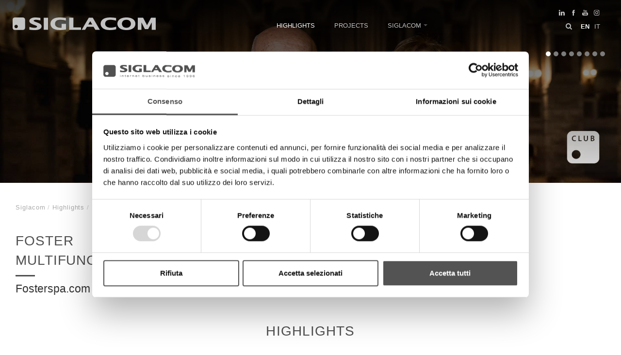

--- FILE ---
content_type: text/html; charset=utf-8
request_url: https://www.sigla.com/ww-en/foster-brmultifunction-blast-chiller-the-evolution-of-technology.aspx
body_size: 28073
content:


<!DOCTYPE html>
<html>
<head id="ctl00_Head1" prefix="og: //ogp.me/ns#"><title>
	Foster Multifunction blast chiller, the evolution of technology
</title>
    <script id="Cookiebot" src="https://consent.cookiebot.com/uc.js" data-cbid="9a7fef61-9190-4188-8db4-339c7339d163" type="text/javascript" async></script>
    <!-- Header block #1 - ZONE #1 -->
    
    <meta property="og:title" content="Foster Multifunction blast chiller, the evolution of technology" /><meta property="og:url" content="https://www.sigla.com/ww-en/foster-brmultifunction-blast-chiller-the-evolution-of-technology.aspx" /><meta property="og:image" content="https://www.sigla.com/public/img/Foster-Abbattitore-multifunzione-60604-274071.jpg" /><meta property="og:image:type" content="image/jpeg" /><meta property="og:image:width" content="600" /><meta property="og:image:height" content="338" /><script type="text/plain" data-cookieconsent="statistics">

    (function (i, s, o, g, r, a, m) {
        i['GoogleAnalyticsObject'] = r; i[r] = i[r] || function () {
            (i[r].q = i[r].q || []).push(arguments)
        }, i[r].l = 1 * new Date(); a = s.createElement(o),
  m = s.getElementsByTagName(o)[0]; a.async = 1; a.src = g; m.parentNode.insertBefore(a, m)
    })(window, document, 'script', '//www.google-analytics.com/analytics.js', 'ga');
</script>
<meta name="keywords" content="Foster Multifunction blast chiller, the evolution of technology" /><meta name="description" content="Highlights" /><meta name="robots" content="index, follow" />

        <link id="ctl00_ContentPlaceHolder0_ctl02_rptLinks_ctl00_hrefLink" rel="alternate" href="https://www.sigla.com/ww-it/foster-brabbattitore-multifunziona-levoluzione-della-tecnica.aspx" hreflang="it"></link>
    
        <link id="ctl00_ContentPlaceHolder0_ctl02_rptLinks_ctl01_hrefLink" rel="alternate" href="https://www.sigla.com/ww-en/foster-brmultifunction-blast-chiller-the-evolution-of-technology.aspx" hreflang="en"></link>
    
        <link id="ctl00_ContentPlaceHolder0_ctl02_rptLinks_ctl02_hrefLink" rel="alternate" href="https://www.sigla.com/ww-en/foster-brmultifunction-blast-chiller-the-evolution-of-technology.aspx" hreflang="x-default"></link>
    
<meta name="theme-color" content="#515151"/><!-- Facebook Pixel Code -->
<script type="text/plain" data-cookieconsent="marketing">
 !function(f,b,e,v,n,t,s)
 {if(f.fbq)return;n=f.fbq=function(){n.callMethod?
 n.callMethod.apply(n,arguments):n.queue.push(arguments)};
 if(!f._fbq)f._fbq=n;n.push=n;n.loaded=!0;n.version='2.0';
 n.queue=[];t=b.createElement(e);t.async=!0;
 t.src=v;s=b.getElementsByTagName(e)[0];
 s.parentNode.insertBefore(t,s)}(window, document,'script',
 'https://connect.facebook.net/en_US/fbevents.js');
 fbq('init', '1596252037269840');
 fbq('track', 'PageView');
</script>
<!-- End Facebook Pixel Code --><script type="text/plain" data-cookieconsent="marketing" src="https://www.googletagmanager.com/gtag/js?id=G-BYXE28LB4X"></script>
<script type="text/plain" data-cookieconsent="marketing">
  window.dataLayer = window.dataLayer || [];
  function gtag(){dataLayer.push(arguments);}
  gtag('js', new Date());

  gtag('config', 'G-BYXE28LB4X');
</script>

    <!-- /Header block #1 -->

    <meta charset="utf-8" /><meta name="viewport" content="width=device-width, initial-scale=1.0" />

    <!-- HTML5 shim, for IE6-8 support of HTML5 elements -->
    <!--[if lt IE 9]>
      <script src="//html5shim.googlecode.com/svn/trunk/html5.js"></script>
    <![endif]-->

    <!-- Fav and touch icons -->
    <link rel="shortcut icon" href="../master/favicon.ico" /><link rel="apple-touch-icon-precomposed" sizes="144x144" href="/img/apple-touch-icon-144-precomposed.png" /><link rel="apple-touch-icon-precomposed" sizes="114x114" href="/img/apple-touch-icon-114-precomposed.png" /><link rel="apple-touch-icon-precomposed" sizes="72x72" href="/img/apple-touch-icon-72-precomposed.png" /><link rel="apple-touch-icon-precomposed" href="/img/apple-touch-icon-57-precomposed.png" /><link href="/App_Themes/default/css/bootstrap.min.css" type="text/css" rel="stylesheet" /><link href="/App_Themes/default/css/bootstrap-datepicker.css" type="text/css" rel="stylesheet" /><link href="/App_Themes/default/css/bootstrap-fileupload.css" type="text/css" rel="stylesheet" /><link href="/App_Themes/default/css/bootstrap-lightbox.css" type="text/css" rel="stylesheet" /><link href="/App_Themes/default/css/cookiebot.css" type="text/css" rel="stylesheet" /><link href="/App_Themes/default/css/flags.css" type="text/css" rel="stylesheet" /><link href="/App_Themes/default/css/font-awesome.min.css" type="text/css" rel="stylesheet" /><link href="/App_Themes/default/css/formvalidate.css" type="text/css" rel="stylesheet" /><link href="/App_Themes/default/css/jquery.fancybox.css" type="text/css" rel="stylesheet" /><link href="/App_Themes/default/css/lightgallery.min.css" type="text/css" rel="stylesheet" /><link href="/App_Themes/default/css/masonry.css" type="text/css" rel="stylesheet" /><link href="/App_Themes/default/css/prettyPhoto.css" type="text/css" rel="stylesheet" /><link href="/App_Themes/default/css/scrollbar-vte.css" type="text/css" rel="stylesheet" /><link href="/App_Themes/default/css/social_plugins-1.css" type="text/css" rel="stylesheet" /><link href="/App_Themes/default/css/style-custom.css" type="text/css" rel="stylesheet" /><link href="/App_Themes/default/css/style-custom-site.css?v=4" type="text/css" rel="stylesheet" /><link href="/App_Themes/default/css/style-custom-siteshop.css" type="text/css" rel="stylesheet" /><link href="/App_Themes/default/css/style-vte.css" type="text/css" rel="stylesheet" /><link href="/App_Themes/default/css/swiper.min.css" type="text/css" rel="stylesheet" /><link href="/App_Themes/default/css/videoHTML5.css" type="text/css" rel="stylesheet" /><link href="/App_Themes/default/css/vmaps-1.css" type="text/css" rel="stylesheet" /></head>

<body>
    <form method="post" action="/ww-en/foster-brmultifunction-blast-chiller-the-evolution-of-technology.aspx" id="aspnetForm">
<div class="aspNetHidden">
<input type="hidden" name="__VIEWSTATE" id="__VIEWSTATE" value="/[base64]/[base64]/[base64]" />
</div>

<div class="aspNetHidden">

	<input type="hidden" name="__VIEWSTATEGENERATOR" id="__VIEWSTATEGENERATOR" value="CA0B0334" />
</div>

        <!-- Header block #2 - ZONE #2 -->
        <div id="ctl00_divHeaderblock2" class="headerblock2">
            <div id="ctl00_containerFluid2" class="container-fluid">
                
    <div class="CompanyLogo"><a href="/ww-en/default-1.aspx"><svg viewBox="0 0 874 77"> <path class="st0" d="M72.3,4c-2.5-2.5-5.6-3.8-9.2-3.8H13C9.4,0.2,6.3,1.5,3.8,4C1.3,6.5,0,9.6,0,13.1v50.2c0,3.6,1.3,6.6,3.8,9.2 	c2.5,2.5,5.6,3.8,9.2,3.8h50.2c3.6,0,6.6-1.3,9.2-3.8c2.5-2.5,3.8-5.6,3.8-9.2V13.1C76.1,9.6,74.8,6.5,72.3,4z M21.5,65.6 	c-5.7,0-10.4-4.6-10.4-10.4c0-5.7,4.6-10.4,10.4-10.4c5.7,0,10.4,4.6,10.4,10.4C31.8,61,27.2,65.6,21.5,65.6z"/> <path class="st0" d="M148.8,30.3l-7.5-2.7c-8.1-3-10.5-4.6-11.3-5.3c-1.5-1.4-1.5-2.4-1.5-2.8c0-0.4,0-1.8,2.8-3.4 	c2.3-1.3,5.9-2,10.7-2c6,0,14.4,1.2,24.8,3.6l2.9,0.7V2.6l-2-0.3C157.2,0.8,147.6,0,139.2,0c-11.6,0-20.6,2-26.9,5.9 	c-6.7,4.1-10.1,9.3-10.1,15.3c0,4.8,2.1,9.1,6.2,12.7c3.8,3.4,10.7,6.9,21,10.7l7,2.6c8.1,3,10.6,4.7,11.3,5.4 	c1.1,1.1,1.7,2.3,1.7,3.5c0,0.6,0,2.4-3.3,4.5c-2.6,1.6-6.7,2.4-12.3,2.4c-3.3,0-6.9-0.2-10.7-0.6c-3.8-0.4-9.8-1.7-17.7-3.9l-3-0.8 	v16.9l2,0.3c11.2,1.5,21.1,2.3,29.6,2.3c14.7,0,25.2-2.1,32.2-6.3c7.2-4.4,10.8-10,10.8-16.5c0-4.6-1.8-8.7-5.4-12.3 	C168.2,38.5,160.7,34.7,148.8,30.3z"/> <rect x="190.1" y="1.7" class="st0" width="26.4" height="73.5"/> <path class="st0" d="M299.2,62.4c-2.4,0.3-4.5,0.4-6.4,0.4c-10.9,0-19.4-2.3-25.3-6.7c-5.8-4.4-8.6-10.1-8.6-17.5 	c0-6.8,2.4-12.5,7.3-17.3c4.9-4.8,13.2-7.2,24.7-7.2c3.6,0,7.5,0.2,11.6,0.6c4,0.4,10.7,1.7,20,3.8l2.9,0.7V3l-2-0.3 	C312.1,0.9,300.6,0,289.2,0c-13.7,0-24.8,1.6-32.9,4.8c-8.3,3.3-14.6,7.9-18.7,13.7c-4.2,5.9-6.3,12.5-6.3,19.9 	c0,11.2,4.8,20.6,14.2,27.8c9.2,7.1,24,10.7,44,10.7c4.7,0,9.3-0.2,13.6-0.5c4.3-0.3,11.2-1.3,20.5-2.8l2-0.3v-34h-26.4V62.4z"/> <polygon class="st0" points="371.3,1.7 344.9,1.7 344.9,75.3 417.7,75.3 417.7,60.7 371.3,60.7 "/> <path class="st0" d="M465.2,1.7l-43.3,73.5h21.2L453.9,57h40.4l10.8,18.3h27.7L489.5,1.7H465.2z M486.1,43h-24l12-20.4L486.1,43z"/> <path class="st0" d="M599.3,62.4c-11.5,0-20.2-2.3-25.9-6.8c-5.6-4.4-8.3-10.1-8.3-17.3c0-6.9,2.4-12.5,7.4-17.2 	c4.9-4.6,13.1-7,24.4-7c3,0,6,0.1,9,0.4c3,0.3,6.2,0.7,9.6,1.3c3.3,0.6,7.7,1.5,13.1,2.7l2.9,0.7V3l-2-0.3 	C618.2,0.9,606.7,0,595.3,0c-19.6,0-34.2,3.6-43.5,10.6c-9.5,7.2-14.3,16.6-14.3,27.9c0,11.2,4.8,20.6,14.4,27.8 	C561.2,73.4,575.4,77,594,77c4.2,0,8.5-0.2,12.9-0.5c4.3-0.3,8.3-0.7,11.6-1.2c3.5-0.5,7.6-1.4,12.2-2.8l1.7-0.5V56.3l-3.1,1 	C619.2,60.7,609.1,62.4,599.3,62.4z"/> <path class="st0" d="M723.8,4.6c-8.3-3-18-4.6-28.9-4.6C684,0,674.3,1.5,666,4.6c-8.4,3.1-15,7.7-19.4,13.6 	c-4.4,6-6.7,12.8-6.7,20.3c0,7.5,2.3,14.4,6.7,20.3c4.4,5.9,10.9,10.5,19.3,13.6c8.2,3,18,4.6,29,4.6c11,0,20.8-1.5,29-4.6 	c8.4-3.1,14.8-7.7,19.3-13.6c4.5-6,6.7-12.8,6.7-20.3c0-7.5-2.3-14.3-6.7-20.3C738.7,12.3,732.2,7.7,723.8,4.6z M722.2,38.5 	c0,6.4-2.2,12-6.7,17c-4.4,4.9-11.3,7.3-20.6,7.3c-9.3,0-16.3-2.5-20.7-7.3c-4.5-5-6.7-10.6-6.7-17c0-6.5,2.2-12,6.8-17 	c4.4-4.8,11.4-7.3,20.6-7.3c9.2,0,16.1,2.5,20.6,7.3C720,26.5,722.2,32,722.2,38.5z"/> <polygon class="st0" points="845.3,1.7 820.8,47.6 797.1,1.7 764.7,1.7 764.7,75.3 786.5,75.3 786.5,30 807.5,70.8 827.8,70.8  	849.4,30.5 849.4,75.3 874,75.3 874,1.7 "/> </svg></a></div>
<div class="social-top-header-wrapper svgplugin">
<a href="/ww-en/social.aspx#tab1">
<svg xmlns="http://www.w3.org/2000/svg" xmlns:xlink="http://www.w3.org/1999/xlink" version="1.1" id="ico-linkedin" x="0" y="0" viewBox="0 0 32 32" xml:space="preserve" enable-background="new 0 0 32 32">
  <path d="M20.7 12.8c-2.2 0-3.2 1.2-3.7 2.1v0h0c0 0 0 0 0 0v-1.8h-4.1c0.1 1.2 0 12.5 0 12.5H17v-7c0-0.4 0-0.7 0.1-1 0.3-0.7 1-1.5 2.1-1.5 1.5 0 2.1 1.1 2.1 2.8v6.7h4.2v-7.2C25.5 14.6 23.4 12.8 20.7 12.8zM8.5 7C7.1 7 6.1 8 6.1 9.2c0 1.2 0.9 2.2 2.3 2.2h0c1.4 0 2.3-1 2.3-2.2C10.8 8 9.9 7 8.5 7z"></path><rect x="6.4" y="13.1" width="4.2" height="12.5"></rect>
</svg></a>
<a href="/ww-en/social.aspx#tab2">
<svg xmlns="http://www.w3.org/2000/svg" xmlns:xlink="http://www.w3.org/1999/xlink" version="1.1" id="ico-facebook" x="0" y="0" viewBox="0 0 32 32" xml:space="preserve" enable-background="new 0 0 32 32">
  <path d="M20.5 13.1h-2.9v-1.9c0-0.8 0.5-0.9 0.8-0.9s2.1 0 2.1 0V7h-2.9c-3.2 0-4 2.4-4 4v2.1h-1.9v3.3h1.9c0 4.2 0 9.4 0 9.4h3.9c0 0 0-5.1 0-9.4h2.6L20.5 13.1z" />
</svg></a>
<a href="/ww-en/social.aspx#tab3">
<svg xmlns="http://www.w3.org/2000/svg" xmlns:xlink="http://www.w3.org/1999/xlink" version="1.1" id="ico-youtube" x="0" y="0" viewBox="0 0 32 32" enable-background="new 0 0 32 32" xml:space="preserve">
  <g id="G-youtube">
     <path d="M22.1 15.6H9.9c-1.9 0-3.5 1.6-3.5 3.5v2.8c0 1.9 1.6 3.5 3.5 3.5h12.2c1.9 0 3.5-1.6 3.5-3.5v-2.8C25.6 17.1 24.1 15.6 22.1 15.6zM12.4 17.8h-1.1v5.7h-1.1v-5.7H9.1v-1h3.4V17.8zM15.7 23.4h-1v-0.5c-0.2 0.2-0.4 0.3-0.6 0.5 -0.2 0.1-0.4 0.2-0.6 0.2 -0.2 0-0.4-0.1-0.5-0.2 -0.1-0.1-0.2-0.4-0.2-0.7v-4.1h1v3.7c0 0.1 0 0.2 0.1 0.2 0 0.1 0.1 0.1 0.2 0.1 0.1 0 0.2 0 0.3-0.1 0.1-0.1 0.2-0.2 0.3-0.3v-3.7h1V23.4zM19.2 22.4c0 0.3-0.1 0.6-0.2 0.8 -0.2 0.2-0.4 0.3-0.7 0.3 -0.2 0-0.4 0-0.5-0.1 -0.1-0.1-0.3-0.2-0.4-0.3v0.4h-1v-6.6h1v2.1c0.1-0.1 0.3-0.3 0.4-0.3 0.1-0.1 0.3-0.1 0.5-0.1 0.3 0 0.5 0.1 0.7 0.3 0.2 0.2 0.2 0.5 0.2 0.9V22.4zM22.6 21.1h-1.9V22c0 0.3 0 0.4 0.1 0.5 0.1 0.1 0.2 0.1 0.3 0.1 0.2 0 0.3 0 0.3-0.1 0.1-0.1 0.1-0.3 0.1-0.6v-0.2h1V22c0 0.5-0.1 0.9-0.4 1.1 -0.2 0.3-0.6 0.4-1.1 0.4 -0.4 0-0.8-0.1-1-0.4 -0.3-0.3-0.4-0.6-0.4-1.1v-2.2c0-0.4 0.1-0.8 0.4-1 0.3-0.3 0.6-0.4 1.1-0.4 0.4 0 0.8 0.1 1 0.4 0.2 0.2 0.4 0.6 0.4 1.1V21.1zM21.2 19.3c-0.2 0-0.3 0-0.3 0.1 -0.1 0.1-0.1 0.2-0.1 0.4v0.5h0.9v-0.5c0-0.2 0-0.4-0.1-0.4C21.4 19.3 21.3 19.3 21.2 19.3zM17.8 19.2c-0.1 0-0.1 0-0.2 0 -0.1 0-0.1 0.1-0.2 0.1v3c0.1 0.1 0.2 0.1 0.2 0.2 0.1 0 0.2 0.1 0.2 0.1 0.1 0 0.2 0 0.3-0.1 0.1-0.1 0.1-0.2 0.1-0.3v-2.5c0-0.2 0-0.3-0.1-0.4C18 19.3 17.9 19.2 17.8 19.2z"></path><polygon points="11.5 13.9 12.7 13.9 12.7 10.8 14.2 6.6 12.9 6.6 12.1 9.5 12.1 9.5 11.3 6.6 10 6.6 11.5 11 "></polygon><path d="M15.8 14c0.5 0 0.9-0.1 1.2-0.4 0.3-0.3 0.4-0.6 0.4-1.1V9.7c0-0.4-0.1-0.7-0.4-1 -0.3-0.3-0.7-0.4-1.1-0.4 -0.5 0-0.9 0.1-1.2 0.4 -0.3 0.2-0.4 0.6-0.4 1v2.8c0 0.5 0.1 0.8 0.4 1.1C15 13.9 15.4 14 15.8 14zM15.4 9.7c0-0.1 0-0.2 0.1-0.3 0.1-0.1 0.2-0.1 0.3-0.1 0.1 0 0.3 0 0.4 0.1 0.1 0.1 0.1 0.2 0.1 0.3v2.9c0 0.1 0 0.3-0.1 0.3 -0.1 0.1-0.2 0.1-0.4 0.1 -0.1 0-0.3 0-0.3-0.1 -0.1-0.1-0.1-0.2-0.1-0.3V9.7zM19.1 13.9c0.2 0 0.4-0.1 0.6-0.2 0.2-0.1 0.4-0.3 0.6-0.5v0.6h1.1V8.5h-1.1v4.1c-0.1 0.1-0.2 0.2-0.3 0.3 -0.1 0.1-0.2 0.1-0.3 0.1 -0.1 0-0.2 0-0.2-0.1 0-0.1-0.1-0.1-0.1-0.3V8.5h-1.1V13c0 0.3 0.1 0.6 0.2 0.7C18.7 13.9 18.8 13.9 19.1 13.9z"></path>
  </g>
</svg></a>
<a href="/ww-en/social.aspx#tab4">
<svg xmlns="http://www.w3.org/2000/svg" xmlns:xlink="http://www.w3.org/1999/xlink" version="1.1" id="ico-instagram_1_" x="0" y="0" viewBox="0 0 38 38" enable-background="new 0 0 38 38" xml:space="preserve"><defs><rect id="SVGID_1_" x="7.7" y="8.1" width="22.3" height="22.3"></rect></defs><clipPath id="SVGID_2_"><use xlink:href="#SVGID_1_" overflow="visible"></use></clipPath>
<path clip-path="url(#SVGID_2_)" d="M18.9 10.1c3 0 3.4 0 4.5 0.1 1.1 0.1 1.7 0.3 2.1 0.4 0.5 0.2 0.9 0.4 1.3 0.8s0.6 0.8 0.8 1.3c0.1 0.4 0.3 1 0.4 2.1 0.1 1.2 0.1 1.5 0.1 4.5s0 3.4-0.1 4.5c-0.1 1.1-0.3 1.7-0.4 2.1 -0.2 0.5-0.4 0.9-0.8 1.3 -0.4 0.4-0.8 0.6-1.3 0.8 -0.4 0.1-1 0.3-2.1 0.4 -1.2 0.1-1.5 0.1-4.5 0.1s-3.4 0-4.5-0.1c-1.1-0.1-1.7-0.3-2.1-0.4 -0.5-0.2-0.9-0.4-1.3-0.8s-0.6-0.8-0.8-1.3c-0.1-0.4-0.3-1-0.4-2.1 -0.1-1.2-0.1-1.5-0.1-4.5s0-3.4 0.1-4.5c0-1.1 0.2-1.7 0.4-2.1 0.2-0.5 0.4-0.9 0.8-1.3 0.4-0.4 0.8-0.6 1.3-0.8 0.4-0.1 1-0.3 2.1-0.4C15.5 10.1 15.9 10.1 18.9 10.1M18.9 8.1c-3 0-3.4 0-4.6 0.1 -1.1 0.1-2 0.3-2.7 0.5 -0.8 0.3-1.3 0.7-2 1.3 -0.6 0.6-1 1.3-1.3 2 -0.3 0.7-0.4 1.5-0.5 2.7 -0.1 1.2-0.1 1.6-0.1 4.6s0 3.4 0.1 4.6c0.1 1.2 0.3 2 0.5 2.7 0.3 0.8 0.7 1.3 1.3 2 0.6 0.6 1.3 1 2 1.3s1.5 0.4 2.7 0.5 1.6 0.1 4.6 0.1 3.4 0 4.6-0.1c1.2-0.1 2-0.3 2.7-0.5 0.8-0.3 1.3-0.7 2-1.3 0.6-0.6 1-1.3 1.3-2 0.3-0.7 0.4-1.5 0.5-2.7s0.1-1.6 0.1-4.6 0-3.4-0.1-4.6 -0.3-2-0.5-2.7c-0.3-0.8-0.7-1.3-1.3-2 -0.6-0.6-1.3-1-2-1.3 -0.7-0.3-1.5-0.4-2.7-0.5C22.3 8.1 21.9 8.1 18.9 8.1"></path><defs><rect id="SVGID_3_" x="7.7" y="8.1" width="22.3" height="22.3"></rect></defs><clipPath id="SVGID_4_"><use xlink:href="#SVGID_3_" overflow="visible"></use></clipPath><path clip-path="url(#SVGID_4_)" d="M18.9 13.4c-3.2 0-5.8 2.6-5.8 5.8s2.6 5.8 5.8 5.8 5.8-2.6 5.8-5.8S22 13.4 18.9 13.4M18.9 22.9c-2 0-3.7-1.6-3.7-3.7 0-2 1.6-3.7 3.7-3.7 2 0 3.7 1.6 3.7 3.7C22.6 21.2 20.9 22.9 18.9 22.9"></path><defs><rect id="SVGID_5_" x="7.7" y="8.1" width="22.3" height="22.3"></rect></defs><clipPath id="SVGID_6_"><use xlink:href="#SVGID_5_" overflow="visible"></use></clipPath><path clip-path="url(#SVGID_6_)" d="M26.2 13.2c0 0.8-0.6 1.3-1.3 1.3s-1.3-0.6-1.3-1.3c0-0.8 0.6-1.3 1.3-1.3S26.2 12.5 26.2 13.2"></path>
</svg></a>
</div>
    <ul id="ctl00_ContentPlaceHolder1_ctl04_mainUl" class="unstyled">
    
            <li id="ctl00_ContentPlaceHolder1_ctl04_rptOtherLanguages_ctl00_liOtherLanguage" class="active"><a id="ctl00_ContentPlaceHolder1_ctl04_rptOtherLanguages_ctl00_lnkLanguage" href="/ww-en/foster-brmultifunction-blast-chiller-the-evolution-of-technology.aspx">en</a></li>
        
            <li id="ctl00_ContentPlaceHolder1_ctl04_rptOtherLanguages_ctl01_liOtherLanguage"><a id="ctl00_ContentPlaceHolder1_ctl04_rptOtherLanguages_ctl01_lnkLanguage" href="/ww-it/foster-brabbattitore-multifunziona-levoluzione-della-tecnica.aspx">it</a></li>
        
</ul><div id="ctl00_ContentPlaceHolder1_ctl05_mainDiv" class="navbar-searchform">
	<div class="navbar-form pull-right formflatstyle" style="position:relative;">
	<input type="text" name="fti" value="" placeholder="search" id="fullTextSearch" data-provide="typeahead" class="typeahead" autocomplete="off">
    <button type="button" class="btn cancel" id="btnCerca" onclick="doSearch();return false;"><i class="icon-search"></i></button>
    <button type="button" class="btn-delete" id="btnAnnulla" style="visibility:hidden;"><i class="icon-delete"></i></button>
	<input type="hidden" id="Id_Lingua" value="en">
	<input type="hidden" id="CheckEmpty" value="">
    <input type="hidden" id="UrlStringSearch" value="/ww-en/search.aspx">
    <input type="hidden" id="UrlStringTopSearch" value="/ww-en/top-searches.aspx">
	</div>
</div>


            </div>
        </div>

        <!-- Header block #3 -->
        <div id="ctl00_divHeaderblock3" class="headerblock3">
            
    
<!-- bar menu top -->
<div id="ctl00_ContentPlaceHolder2_ctl00_MainMenu" class="navbar navbar-fixed-top">
    <div class="navbar-inner">
        <div class="container">
            <a id="ctl00_ContentPlaceHolder2_ctl00_collapse" class="btn btn-navbar" data-toggle="collapse" data-target=".navbar-fixed-top .nav-collapse">
                
                <span class="icon-bar"></span>
                <span class="icon-bar"></span>
                <span class="icon-bar"></span>
            </a>
            
            <div id="ctl00_ContentPlaceHolder2_ctl00_topMenu" class="nav-collapse collapse">
                
                <ul class="nav menu-horizontal-level-0"><li data-idmenuitem="76" class="active"><a data-hover="Highlights" href="case-history-1.aspx">Highlights</a></li><li data-idmenuitem="31"><a data-hover="Projects" href="all-projects.aspx">Projects</a></li><li class="dropdown" data-idmenuitem="28"><a href="#" data-hover="Siglacom" class="dropdown-toggle" role="button" data-toggle="dropdown">Siglacom<b class="caret"></b></a><ul class="dropdown-menu menu-horizontal-level-0" role="menu"><li data-idmenuitem="29"><a data-hover="profile" tabindex="-1" href="profile.aspx">profile</a></li><li data-idmenuitem="30"><a data-hover="how to find us" tabindex="-1" href="how-to-find-us.aspx">how to find us</a></li><li data-idmenuitem="49"><a data-hover="relations" tabindex="-1" href="relations.aspx">relations</a></li><li data-idmenuitem="82"><a data-hover="palazzo conte arrivabene" tabindex="-1" href="palazzo-conte-arrivabene.aspx">palazzo conte arrivabene</a></li></ul></li></ul>
            </div>
            
            <!--/.nav-collapse -->
        </div>
    </div>
</div>
<!-- bar menu top -->

        </div>
        <!-- / Header block #3 - ZONE #3 -->

        <!-- Header block #4 - ZONE #4 -->
        <div id="ctl00_divHeaderblock4" class="headerblock4">
            
    <div class="headslider slimheads"><div id="Swiper_1132" class="swiper-container"><div class="swiper-wrapper"><div class="swiper-slide"><img src="/public/img/header-slim-con-logo18-188452.jpg" alt="" /><div class="headtexts" style="display: none;"><span class="headlink"></span></div></div><div class="swiper-slide"><img src="/public/img/slim-15-79895.jpg" alt="" /><div class="headtexts" style="display: none;"><span class="headlink"></span></div></div><div class="swiper-slide"><img src="/public/img/DSC7382-28762-35860.jpg" alt="" /><div class="headtexts" style="display: none;"><span class="headlink"></span></div></div><div class="swiper-slide"><img src="/public/img/012DSC3743-26179-30754-30930-33127.jpg" alt="" /><div class="headtexts" style="display: none;"><span class="headlink"></span></div></div><div class="swiper-slide"><img src="/public/img/DSC6325-35886.jpg" alt="" /><div class="headtexts" style="display: none;"><span class="headlink"></span></div></div><div class="swiper-slide"><img src="/public/img/DSC5443-36059.jpg" alt="" /><div class="headtexts" style="display: none;"><span class="headlink"></span></div></div><div class="swiper-slide"><img src="/public/img/DSC9270-36119.jpg" alt="" /><div class="headtexts" style="display: none;"><span class="headlink"></span></div></div><div class="swiper-slide"><img src="/public/img/DSC3940-36661-31519-33137.jpg" alt="" /><div class="headtexts" style="display: none;"><span class="headlink"></span></div></div></div><div class="swiper-pagination"></div><div class="swiper-button-prev">&lsaquo;</div><div class="swiper-button-next">&rsaquo;</div></div></div>

        </div>
        <!-- / Header block #4 -->

        <!-- Header block #5 - ZONE #5 -->
        <div id="ctl00_divHeaderblock5" class="headerblock5">
            <div id="ctl00_containerFluid5" class="container-fluid">
                <div id="ctl00_container5" class="container">
                    
    

                </div>
            </div>
        </div>
        <!-- / Header block #5 -->

        <!-- Header block #6 - ZONE #24 -->
        

        <!-- External container -->
        <div class="container foglioesterno">
            <!-- Fluid container -->
            <div id="ctl00_divContainer2" class="container-fluid foglio">


                <!-- Header block #2 - ZONE #2 -->
                <div id="ctl00_divHeaderinsideblock3" class="headerinsideblock1">
                    
    
<!-- sse-begin -->
<div class="row-fluid locator-cnt"><div class="span12"><ul class="breadcrumb"><li>Siglacom<span class="divider">/</span></li><li><a href="/ww-en/case-history-1.aspx">Highlights</a><span class="divider">/</span></li><li class="active">Foster <br>Multifunction blast chiller, the evolution of technology</li></ul></div></div><div class="projects-sheet document-cnt"><div class="row-fluid"><h2>Foster <br>Multifunction blast chiller, the evolution of technology</h2><h4>Fosterspa.com</h4></div><div class="row-fluid paragraph auxcnt-1" id="paragraph-29652"><span class="clearfix"><siglacomvte auto="auto" class="Siglacom-VTE  autoWidth autoHeight" height="" video="--wGobQ8Tpk" width=""></siglacomvte></span></div></div>

<!-- sse-end -->



                </div>
                <!-- / Header block #2 -->

            </div>

        </div>


        <!-- Header block #1 - ZONE #1 -->
        <div id="ctl00_divHeaderinsideblock2" class="headerinsideblock2">
            
    <div class="boxcorrelations-wrapper category-list verticalmodel projects-list"><div class="boxcorrelations-groupwrapper boxcorrelations-groupwrapper-3329"><div class="boxcorrelations-grouptitle"><h4>Siglacom - Highlights</h4></div><div class="row-fluid no-gutter"><div class="span4"><div class="media"><a href="/ww-en/foster-latteria-san-pietro-finalmente.aspx"><span class="boxes-correlations-img"><img src="../public/img/CRISTINA-LINI-OWNER-FOSTER-58503.jpg" alt="Foster . Latteria San Pietro&lt;br />Finalmente" /></span><span class="media-body"><h4 class="media-heading">Foster . Latteria San Pietro<br />Finalmente</h4><span></span></span></a></div></div><div class="span4"><div class="media"><a href="/ww-en/foster-happy-hour-the-workstation-that-makes-the-washing-station-a-convivial-moment.aspx"><span class="boxes-correlations-img"><img src="../public/img/elenco-highlights-Foster-GianniBrighenti-46402.jpg" alt="Foster &lt;br>Happy Hour, the workstation that makes the washing station a convivial moment" /></span><span class="media-body"><h4 class="media-heading">Foster <br>Happy Hour, the workstation that makes the washing station a convivial moment</h4><span></span></span></a></div></div><div class="span4"><div class="media"><a href="/ww-en/foster-vacuum-packed-much-more-than-a-preservation-technique.aspx"><span class="boxes-correlations-img"><img src="../public/img/adsasd-233272.jpg" alt="Foster &lt;br>Vacuum packed, much more than a preservation technique" /></span><span class="media-body"><h4 class="media-heading">Foster <br>Vacuum packed, much more than a preservation technique</h4><span></span></span></a></div></div></div><div class="row-fluid no-gutter"><div class="span4"><div class="media"><a href="/ww-en/foster-pvd-the-new-frontier-of-design.aspx"><span class="boxes-correlations-img"><img src="../public/img/elenco-highlights-Foster-AngeloGatti-47086-63763.jpg" alt="Foster &lt;br>Foster PVD, The new frontier of design" /></span><span class="media-body"><h4 class="media-heading">Foster <br>Foster PVD, The new frontier of design</h4><span></span></span></a></div></div><div class="span4"><div class="media"><a href="/ww-en/foster-host-milano-2019-be-specialists.aspx"><span class="boxes-correlations-img"><img src="../public/img/Foster-fiera-host-60607.jpg" alt="Foster &lt;br>Host Milano 2019, be specialists" /></span><span class="media-body"><h4 class="media-heading">Foster <br>Host Milano 2019, be specialists</h4><span></span></span></a></div></div><div class="span4"><div class="media"><a href="/ww-en/foster-finalmente-the-professional-kitchen.aspx"><span class="boxes-correlations-img"><img src="../public/img/elenco-highlights-AngeloGatti-Foster-Finalmentei-47141.jpg" alt="Foster &lt;br>Finalmente, the professional outdoor kitchen" /></span><span class="media-body"><h4 class="media-heading">Foster <br>Finalmente, the professional outdoor kitchen</h4><span></span></span></a></div></div></div><div class="row-fluid no-gutter"><div class="span4"><div class="media"><a href="/ww-en/foster-happy-hour-the-evolution-of-functionality.aspx"><span class="boxes-correlations-img"><img src="../public/img/Foster-Happy-hour-60609.jpg" alt="Foster &lt;br>Happy hour, the evolution of functionality" /></span><span class="media-body"><h4 class="media-heading">Foster <br>Happy hour, the evolution of functionality</h4><span></span></span></a></div></div></div></div><div class="boxcorrelations-groupwrapper boxcorrelations-groupwrapper-8"><div class="boxcorrelations-grouptitle"><h4>Projects</h4></div><div class="row-fluid no-gutter"><div class="span4"><div class="media"><a href="/ww-en/foster-spa.aspx"><span class="boxes-correlations-img"><img src="../public/img/logo-foster-98463.png" alt="Foster S.p.A." /></span><span class="media-body"><h4 class="media-heading">Foster S.p.A.</h4><span>www.fosterspa.com</span></span></a></div></div></div></div></div>

        </div>
        <!-- /Header block #1 -->
        <!-- / Header block #6 -->


        <!-- External container -->
        <div class="container foglioesterno">
            <!-- Fluid container -->
            <div id="ctl00_divContainer" class="container-fluid foglio">

                <!-- HEADER BLOCKS -->

                <!-- Header block #17 - ZONE #17 -->
                <div id="ctl00_divHeaderinsideblock1" class="headerinsideblock1">
                    
    <ul class="pager pagerbottom"><li class="previous"><span>prev: <a href="/ww-en/siglacom-uprent-business-histories-with-uprent.aspx">Siglacom . UpRent<br /> Business Histories with UpRent</a><br>next: <a href="/ww-en/eco2o-we-return-the-purity-to-the-environment.aspx">Eco2O </br>We return the purity to the environment</a></span></li><li class="next"><a href="/ww-en/case-history-1.aspx">Highlights</a></li></ul>

                </div>
                <!-- /Header block #17 -->


                <!-- Header block #3 -->
                
                <!-- / Header block #3 - ZONE #3 -->

                <!-- Header block #4 - ZONE #4 -->
                
                <!-- / Header block #4 -->

                <!-- Header block #5 - ZONE #5 -->
                
                <!-- / Header block #5 -->

                <!-- / HEADER BLOCKS -->


                <!-- MIDDLE AREA -->
                
                <!--/row-->
                <!-- /MIDDLE AREA -->


                <!-- FOOTER BLOCKS -->
                <!-- Footer block #1 - ZONE #15 -->
                
                <!-- / Footer block #1 -->

                <!-- Footer block #2 - ZONE #16 -->
                <div id="ctl00_divFooterblock2" class="footerinsideblock2">
                    
    <div id="ctl00_ContentPlaceHolder15_ctl00_MainMenu" class="menutop-aside menu-footer"><ul class="pull-left nav nav-pills menu-horizontal-level-0"><li data-idmenuitem="86"><a data-hover="Top Searches" href="top-searches.aspx">Top Searches</a></li><li data-idmenuitem="85"><a data-hover="Sitemap" href="sitemap.aspx">Sitemap</a></li><li data-idmenuitem="88"><a data-hover="Sustainability" href="sustainability.aspx">Sustainability</a></li><li data-idmenuitem="87"><a data-hover="Contact us" href="relations.aspx?s=ux">Contact us</a></li></ul></div><div id="ctl00_ContentPlaceHolder15_ctl01_divSharingToolWrapper" class="product-sheet-sharing h">

    <span id="ctl00_ContentPlaceHolder15_ctl01_lblShare">Share</span>

     <a href="javascript:void(0);" id="ctl00_ContentPlaceHolder15_ctl01_lnkLinkedin" rel="nofollow" title="Share on Linkedin" onclick="window.open(&#39;https://www.linkedin.com/shareArticle?mini=true&amp;url=https://www.sigla.com/ww-en/foster-brmultifunction-blast-chiller-the-evolution-of-technology.aspx&amp;title=Foster \u003cbr\u003eMultifunction blast chiller, the evolution of technology&amp;summary=Foster+%3cbr%3eMultifunction+blast+chiller%2c+the+evolution+of+technology&#39;, &#39;sharer&#39;, &#39;toolbar=0, status=0, width=626, height=436&#39;);">        
        <img src="/img/ico-linkedin.png" id="ctl00_ContentPlaceHolder15_ctl01_imgLinkedin" alt="linkedin share" />
    </a>

    <a href="http://www.facebook.com/share.php" id="ctl00_ContentPlaceHolder15_ctl01_lnkFacebook" onclick="return fbs_click()" target="_blank" rel="nofollow" title="Share on Facebook">
        
        <img src="/img/ico-facebook.png" id="ctl00_ContentPlaceHolder15_ctl01_imgFacebook" alt="facebook share" />
    </a>

    <a href="https://twitter.com/share" id="ctl00_ContentPlaceHolder15_ctl01_lnkTwitter" onclick="return twi_click()" target="_blank" rel="nofollow" title="Share on Twitter">
        
        <img src="/img/ico-twitter.png" id="ctl00_ContentPlaceHolder15_ctl01_imgTwitter" alt="twitter share" />

    </a>

    

       

       

    

</div>

<script>
    function fbs_click() {
        //u = location.href;
        t = document.title;
        window.open('http://www.facebook.com/sharer.php?u=' +
             encodeURIComponent(u).replace("localhost", "127.0.0.1") +
             '&t=' +
             encodeURIComponent(t),
             ' sharer', 'toolbar=0, status=0, width=626, height=436');
        return false;
    }

    function twi_click() {
        //u = location.href;
        t = document.title;
        window.open('https://twitter.com/intent/tweet?original_referer=' +
             encodeURIComponent(u).replace("localhost", "127.0.0.1") +
             '&url=' +
             encodeURIComponent(u),
             ' sharer', 'toolbar=0, status=0, width=626, height=436');
        return false;
    }

    function goo_click() {
        //u = location.href;
        t = document.title;
        window.open('https://plus.google.com/share?url=' +
             encodeURIComponent(u).replace("localhost", "127.0.0.1"),
             ' sharer', 'toolbar=0, status=0, width=626, height=436');
        return false;
    }

    function pin_click() {
        var e = document.createElement('script');
        e.setAttribute('type', 'text/javascript');
        e.setAttribute('charset', 'UTF-8');
        e.setAttribute('src', 'https://assets.pinterest.com/js/pinmarklet.js?r=' + Math.random() * 99999999);
        document.body.appendChild(e);
    }
    

    function whatsapp_click() {
        //u = location.href;
        t = document.title;        
        window.open('whatsapp://send?text=' +
             encodeURIComponent(t+' ') +
             encodeURIComponent(u).replace("localhost", "127.0.0.1"));
        return false;
    }
  

</script>


                </div>
                <!-- / Footer block #2 -->

                <!-- Footer block #3 - ZONE #17 -->
                
                <!-- / Footer block #3 -->

                <!-- /FOOTER BLOCKS -->

            </div>
            <!-- /Fluid sheet -->
        </div>
        <!-- /External sheet -->

        <!-- Footer block #3 - ZONE #17 -->
        <div class="footerblock3">
            <div class="container-fluid">
                <div class="container">
                    
    <div class="footerlogo"><a href="/ww-en/default-1.aspx"><img src="/img/siglacom-logofooter.png" alt="" /></a></div>
<div class="Copyright">
    Copyright © 1996-2026 Sigla.com srl - all rights reserved.  - P.IVA 01790750200

    <div id="ctl00_ContentPlaceHolder16_ctl01_copyPolicy" class="copyright-policy">
        <a id="ctl00_ContentPlaceHolder16_ctl01_linkPrivacy" href="/ww-en/privacy-policy.aspx">[Privacy Policy]</a>
        <a id="ctl00_ContentPlaceHolder16_ctl01_linkCookie" href="/ww-en/cookie-policy.aspx">[Cookie Policy]</a>
        <a href="javascript:Cookiebot.renew()">[Change cookie settings]</a>
        <a href="https://app.allystudio.it/accessibility-report/d8737e93-dfe9-4297-890f-64cc3f4dbddd" target="_blank" rel="noreferrer noopener">[Accessibility]</a>
    </div>
    
    	  
</div><div class="footerwww"><a href="https://www.sigla.com">www.sigla.com</a></div>    
		<div class="static-contact-widget-wrapper">
      <div class="static-contact-widget-phone">
        <a href="javascript:void(0)">
          <i class="fa fa-phone" aria-hidden="true"></i>
        </a>
        <span>0376 291677</span>
      </div>
      <div class="static-contact-widget-mail">
        <a href="/ww-en/relations.aspx">
          <i class="fa fa-envelope" aria-hidden="true"></i>
        </a>
      </div>
      <div class="static-contact-widget-place">
        <a href="/ww-en/how-to-find-us.aspx">
          <i class="fa fa-map-marker" aria-hidden="true"></i>        
        </a>
      </div>
    </div>
    

                </div>
            </div>
        </div>
        <!-- / Footer block #3 -->

        <!-- javascript -->
        <script>var CookieBot_parameters = {"Enabled":true,"Youtube":false,"Iframe":true,"Elements":{"ANALYTICS":["STATISTICS"],"VTE":["PREFERENCES","STATISTICS","MARKETING"],"YOUTUBE":["PREFERENCES","STATISTICS","MARKETING"],"VIMEO":["STATISTICS"],"YOUKU":["MARKETING"]}}</script>
        <script src="/js/cookiebot.js?v=202001221104"></script>
        <script src="//ajax.googleapis.com/ajax/libs/jquery/1.10.2/jquery.min.js"></script>
        <script src="/js/bootstrap.min.js"></script>
        <script src="/js/bootbox.min.js"></script>
        <script src="/js/bootstrap-datepicker.js" type="text/javascript"></script>
        <script src="/js/bootstrap-fileupload.min.js" type="text/javascript"></script>
        <script src="/js/jquery.validate.js"></script>
        <script src="/js/jquery.glob.js"></script>
        <script type="text/javascript" src="/js/jquery.hoverdir.js"></script>
        <script src="/js/jquery.masonry.min.js"></script>
        <script src="/js/jquery.masonry.custom.js" type="text/javascript"></script>
        <script src="/js/jquery.fancybox.pack.js" type="text/javascript"></script>
        <script src="/js/jquery.video-ui.js" type="text/javascript"></script>
        <script src="//maps.google.com/maps/api/js?key=AIzaSyBeeCSbnOacuPrYhXHy7OdlUXCH-fLjyRE" type="text/javascript"></script>
        <script src="/js/gmaps.js" type="text/javascript"></script>
        <script src="/js/responsive-calendar.js"></script>
        <script src="/js/search.js?v=202001221104"></script>
        <script src="/js/pluginCalendar.js?v=202001221104"></script>
        <script src="/js/classList.min.js?v=201805311400" type="text/javascript"></script>
        <script src="/js/swiper.min.js?v=201805311400" type="text/javascript"></script>
        <script src="/js/imgLiquid.js?v=202001221104"></script>
        <script src="/js/custom.js?v=20230309"></script>
        <script src="/js/jquery.mousewheel.min.js"></script>
        <script src="/js/jquery.mCustomScrollbar.min.js"></script>
        <script src="/js/vte.js?v=20220513"></script>
        <script>function writeLangCookie() { document.cookie="_Lang_Sigla.com=1; expires=Sat, 23 Jan 2027 17:12:46 GMT; path=/ "; document.cookie="_Nation=; expires=1/22/2026 5:12:46 PM; path=/ "; } 
  $('.home-link').on('click', function () { writeLangCookie(); }); 
 </script>

                    <script type='text/javascript'>
	                    var swiper;
	                    $(document).ready(function () {
		                    if ($('.swiper-container').length > 0) {
			                    swiper = $('.swiper-container').swiper({
				                    pagination: '.swiper-pagination',
				                    paginationClickable: true,
				                    autoplay: 5000,
				                    speed: 1000,
				                    
				                    loop: true,
				                    nextButton: '.swiper-button-next',
				                    prevButton: '.swiper-button-prev',    
                                    onInit: function(s) {
                                        if(typeof(pluginHeaderSwiper_Init) !== 'undefined')
                                            pluginHeaderSwiper_Init(s);
                                    },
				                    onSlideChangeEnd: function (s) {
					                    $('.swiper-slide').removeClass('swiper-slide-active');
					                    $('.swiper-slide').eq(s.activeIndex).addClass('swiper-slide-active');
					                    setLinkCursorSwiper();
                                        console.log('onSlideChangeEnd' + s.activeIndex);
					                    
				                    },
                                    onSlideChangeStart: function (s) {
                                        setBodyAttribute(s);
                                    }
			                    });
			                    $('.swiper-slide').first().addClass('swiper-slide-active');
			                    setBodyAttribute(swiper);
                                setLinkCursorSwiper();
		                    }
	                    });
	                    function setLinkCursorSwiper() {
		                    $('.swiper-slide').css('cursor', 'default');
		                    var swiperDiv = $('.swiper-slide.swiper-slide-active').last();
		                    if (getSwiperLink(swiperDiv).length > 0) {
			                    swiperDiv.css('cursor', 'pointer');
		                    }
		                    swiperDiv.off('click').on('click', function () {
			                    var swiperLink = getSwiperLink(swiperDiv);
			                    if (swiperLink.length > 0) {
				                    if (isSwiperLinkTargetBlank(swiperDiv)) {
					                    window.open(swiperLink);
					                    return false;
				                    } else {
					                    window.location.href = swiperLink;
				                    }
			                    }
		                    });
	                    }
                        function setBodyAttribute (swiper) {
                            var activeSlide = $('.swiper-slide').eq(swiper.activeIndex);
					        if(activeSlide.attr('onSlideLoadedBodyAttribute') !== undefined && activeSlide.attr('onSlideLoadedBodyAttribute').length > 0) {
						        $('body').attr('swiperSlideAttribute', activeSlide.attr('onSlideLoadedBodyAttribute'));
					        }
                            else {
                                $('body').removeAttr('swiperSlideAttribute');
                            }
                        }
	                    function getSwiperLink(swiperDiv) {
		                    var headerLink = swiperDiv.find('.headtexts a.headlink');
		                    if (headerLink !== undefined && headerLink.length > 0 && headerLink.attr('href').length > 1 && headerLink.attr('href').indexOf('javascript:void(0)') == -1) {
			                    return headerLink.attr('href');
		                    }
		                    return '';
	                    }
	                    function isSwiperLinkTargetBlank(swiperDiv) {
		                    var headerLink = swiperDiv.find('.headtexts a.headlink');
		                    if (headerLink !== undefined && headerLink.length > 0 && headerLink.attr('target') == '_blank') {
			                    return true;
		                    }
		                    return false;
	                    }
                    </script><script type="text/javascript"> u = location.href ;</script>
    </form>
</body>
</html>


--- FILE ---
content_type: text/css
request_url: https://www.sigla.com/App_Themes/default/css/cookiebot.css
body_size: 183
content:
[class*="cookiebot-optout"] { display: none; }

.cookiebot-message-wrapper { background: #F4f4f4; text-align: center; }
.cookiebot-message-wrapper > span { line-height: 1.3em; }
.cookiebot-message-wrapper > span > a { margin: 0 !important;background: none !important;color: #515151 !important; text-transform: inherit !important; padding: 0 !important;}
.cookiebot-message-wrapper > span > a::after {display: none !important;}
.cookiebot-message-wrapper > span {padding: 20px 30px; display: inline-block; }

.cookiebot-message-wrapper.cookiebot-optout-iframe {margin-bottom: 20px; margin-top: 20px;}

--- FILE ---
content_type: application/javascript
request_url: https://www.sigla.com/js/vte.js?v=20220513
body_size: 4927
content:
function InitYoutubeAPI() {
    var tag = document.createElement('script');
    tag.src = "https://www.youtube.com/iframe_api";
    var firstScriptTag = document.getElementsByTagName('script')[0];
    firstScriptTag.parentNode.insertBefore(tag, firstScriptTag);
}

if (!CookieBot_parameters.Enabled || !CookieBot_parameters.Youtube)
    InitYoutubeAPI();
else {
    window.addEventListener('CookiebotOnAccept', function () {
        if (__cookieBotCheckConsent('YOUTUBE'))
            InitYoutubeAPI();
    }, false);
}

//SCROLLBAR
if ($('.Siglacom-VTElink').length > 0) {
    $(".vt-scrollbar").mCustomScrollbar({
        advanced: { updateOnContentResize: true }
    });
}

var arrayYt = new Array();
var arrayYtPlayer = new Array();
var ytPlayer;
var CONST_STATUS_PLAYING = 1;
var CONST_STATUS_ENDED = 0;
var CONST_STATUS_PAUSE = 2;

var chromeFixYt = false;
var seekto;
var forceScrollToVte = false;

function onYouTubeIframeAPIReady() {
    $('.Siglacom-VTE').each(function (index) {
        var thisV = $(this);
        var videoID = thisV.attr('video');
        var autoVT = thisV.attr('auto');
        var widthVt = thisV.attr('width');
        var heightVt = thisV.attr('height');
        if (widthVt.length == 0)
            widthVt = "280";
        if (heightVt.length == 0)
            heightVt = "158";

        //Captions on video
        var activeCaptions = 0;
        if (typeof custom_vte_active_captions !== 'undefined') {
            activeCaptions = custom_vte_active_captions;
        }
        var captionsLanguage = 'it';
        if (typeof custom_vte_captions_lang !== 'undefined') {
            captionsLanguage = custom_vte_captions_lang;
        }

        //Default language
        var hlVideo = 'it';
        if (typeof custom_vte_hl_video !== 'undefined') {
            hlVideo = custom_vte_hl_video;
        }

        //NUOVO VIDEO TRANSCRIPT ID VIDEO
        if (autoVT !== undefined) {
            thisV.attr('id', 'Siglacom-VTE-' + videoID);
            ytPlayer = new YT.Player('Siglacom-VTE-' + videoID, {
                height: heightVt,
                width: widthVt,
                videoId: videoID,
                host: 'https://www.youtube-nocookie.com',
                playerVars: {
                    rel: 0, wmode: "transparent", hl: hlVideo, cc_lang_pref: captionsLanguage, cc_load_policy: activeCaptions, iv_load_policy: 3
                },
                events: {
                    'onReady': onPlayerReady,
                    'onStateChange': onPlayerStateChange
                }
            });
            arrayYt[videoID] = ytPlayer;
            arrayYtPlayer[index] = ytPlayer;
        }
        //VECCHIO VIDEO TRANSCRIPT PLAYER
        else {
            thisV.attr('id', 'Siglacom-VTE-' + (index));
            ytPlayer = new YT.Player('Siglacom-VTE-' + (index), {
                height: heightVt,
                width: widthVt,
                videoId: videoID,
                host: 'https://www.youtube-nocookie.com',
                playerVars: { rel: 0, wmode: "transparent" },
                events: {
                    'onReady': onPlayerReady,
                    'onStateChange': onPlayerStateChange
                }
            });
            arrayYt[videoID] = ytPlayer;
            arrayYtPlayer[index] = ytPlayer;
        }
    });

    //Chiamata a funzione custom per altri video
    if (typeof custom_onYouTubeIframeAPIReady == 'function') {
        custom_onYouTubeIframeAPIReady();
    }

    //Chiamata a funzione per gestione video in listDoc
    if (typeof pluginListDocVideo_onYouTubeIframeAPIReady == 'function') {
        pluginListDocVideo_onYouTubeIframeAPIReady();
    }

    //Chiamata a funzione per gestione video in header swiper
    if (typeof pluginHeaderSwiper_onYouTubeIframeAPIReady == 'function') {
        pluginHeaderSwiper_onYouTubeIframeAPIReady();
    }

    //Parte transcript corrente
    setInterval(videoYtCheckTime, 1000);
}

function onPlayerReady(event) {
    //event.target.setPlaybackQuality('hd720'); 

    $(window).resize();

    //Aggiunta classe 'ready' ad iframe
    var videoID = vte_GetVideoID(event.target);
    var $iframeVideo = $('iframe[video="' + videoID + '"]');
    $iframeVideo.addClass('ready');

    //Lettura hash da url per ancora su video
    if (window.location.hash) {
        var videoHash = window.location.hash.replace('#', '');
        if (videoID == videoHash) {
            var offset = vteGetVideoOffset();
            $('html,body').animate({
                scrollTop: $iframeVideo.offset().top - offset
            });
        }
    }

    //Time parameter
    var currentUrlParams = new URLSearchParams(window.location.search);
    if (currentUrlParams.has('vteVideo') && currentUrlParams.get('vteVideo') == videoID) {
		if(currentUrlParams.has('vteTime'))
			event.target.seekTo(currentUrlParams.get('vteTime'));
        var offset = vteGetVideoOffset();
        $('html,body').animate({
            scrollTop: $iframeVideo.offset().top - offset
        });
    }
}

function onPlayerStateChange(event) {
    /*if (chromeFixYt && event.data == CONST_STATUS_PLAYING) {
        event.target.seekTo(seekto);
        seekto = null;
        chromeFixYt = false;
    }*/

    var videoID = vte_GetVideoID(event.target);

    //Play video
    if (event.data == CONST_STATUS_PLAYING) {
        //Pausa altri video
        for (var ch = 0; ch < arrayYtPlayer.length; ch++) {
            var video = arrayYtPlayer[ch];
            if (video) {
                if (videoID != vte_GetVideoID(video) && video.getPlayerState() == YT.PlayerState.PLAYING)
                    video.pauseVideo();
                else if (videoID == vte_GetVideoID(video) && video['qualityset'] != '1') {
                    video['qualityset'] = '1';
                    var avQualityYt = event.target.getAvailableQualityLevels();
                    if (avQualityYt.length > 0) {
                        if (avQualityYt[0] == 'hd1440' || avQualityYt[0] == 'hd2160')
                            event.target.setPlaybackQuality('hd1080');
                        else
                            event.target.setPlaybackQuality(avQualityYt[0]);
                    } else {
                        event.target.setPlaybackQuality('hd720');
                    }
                }
            }
        }
        //Offset
        if ($("#Siglacom-VTE-" + videoID).length == 1) {
            var offset = vteGetVideoOffset();
            $('html,body').animate({
                scrollTop: $("#Siglacom-VTE-" + videoID).offset().top - offset
            });
        }
    }
    //End video
    else if (event.data == CONST_STATUS_ENDED) {
        //Tolgo classe current dal link e riporto su il testo
        var $iframeVideo = $('iframe[video="' + videoID + '"]');
        $iframeVideo.nextAll('.vt-scrollbar').find('a.Siglacom-VTElink').removeClass('current');
        $iframeVideo.nextAll('.vt-scrollbar').mCustomScrollbar("scrollTo", 0);
    }

}

function vte_GetVideoID(video) {
    var regExp = /^.*(youtu.be\/|v\/|u\/\w\/|embed\/|watch\?v=|\&v=|\?v=)([^#‌​\&\?]*).*/;
    var match = video.getVideoUrl().match(regExp);
    var videoID = match[2];
    return videoID;
}

function videoYtResizer() {
    $allVideos = $("iframe.scg-resize, iframe[src^='//www.youtube.com'], iframe[src^='https://www.youtube.com'], iframe[src^='http://www.youtube.com'], iframe[src^='www.youtube.com'], iframe[src^='//www.youtube-nocookie.com'], iframe[src^='https://www.youtube-nocookie.com'], iframe[src^='http://www.youtube-nocookie.com'], iframe[src^='www.youtube-nocookie.com'], object, embed"),
        $allVideos.each(function () {

            if ($(this).width() > 0 && $(this).height() > 0) {
                if (!$(this).is('[data-aspectRatio]'))
                    $(this).attr('data-aspectRatio', 0.5625);

                var $el = $(this);
                var checkCustomPerc = false;

                //Controllo se il video � dentro un tab o un paragrafo per settarne la larghezza
                if ($el.parent().parent().hasClass('tab-pane') || $el.parent().parent().parent().hasClass('tab-pane')) {
                    $fluidEl = $(".tab-pane.active");
                    checkCustomPerc = true;
                }
                else if ($el.parent().hasClass('list-video-container')) {
                    $fluidEl = $el.parent();
                }
                else if ($el.parent().hasClass('videoyt-container')) {
                    $fluidEl = $el.parent(); //$(".videoyt-container");
                }
                else if ($el.parent().hasClass('videoyt-banner-foreground')) { //Video banner
                    $fluidEl = $el.parent().parent().parent();
                }
                else if ($el.closest('.youmax-iframe').length > 0) {
                    $fluidEl = $el.closest('.youmax-iframe');
                }
                else {
                    $fluidEl = $(".paragraph");
                    checkCustomPerc = true;
                }

                //WIDTH 100% o SETTATA DA CUSTOM JS o CUSTOM SU IFRAME
                var width, height;
                if ($(this).is('[class*="iframe-custom-width"]') && checkCustomPerc && $(window).width() > 1200) {
                    var pieces = $(this).attr('class').split(/[\s-]+/);
                    var perc = pieces[pieces.length - 1];
                    width = $fluidEl.width() * perc / 100;
                }
                else if (typeof custom_vte_perc_width !== 'undefined' && !$el.hasClass('force-full-width') && checkCustomPerc && $(window).width() > 1200)
                    width = $fluidEl.width() * custom_vte_perc_width / 100;
                else
                    width = $fluidEl.width();

                height = width * $el.attr('data-aspectRatio');

                //Caso di video in swiper che non sta andando in proporzione => setto la height in non proporzione (metterà le bande nere)
                /*if($(this).hasClass('videoSwiper-item') && height != $fluidEl.height()) {
                    height = $fluidEl.height();
                }*/

                $el
                    .width(width)
                    .height(height);

                //SCROLLBAR AUTO HEIGHT
                var $elScrollbar = $el.next();
                if (typeof custom_vte_auto_height_scrollbar !== 'undefined' && custom_vte_auto_height_scrollbar && $elScrollbar.hasClass('vt-scrollbar')) {
                    $elScrollbar.css('max-height', $el.height() + 'px');
                    $elScrollbar.mCustomScrollbar("destroy");
                    $elScrollbar.mCustomScrollbar({
                        advanced: { updateOnContentResize: true }
                    });
                    forceScrollToVte = true;
                }
            }
        });
}

function videoYtCheckTime() {
    $('.Siglacom-VTE.ready').each(function () {
        var videoID = $(this).attr('video');
        //Ricerca video corrente in play
        if (arrayYt[videoID] && arrayYt[videoID].getPlayerState() == CONST_STATUS_PLAYING) {
            var currentSecond = arrayYt[videoID].getCurrentTime();
            var $thisVte = $(this);
            var $thisVteLinks = $thisVte.nextAll('.vt-scrollbar').find('a.Siglacom-VTElink');
            var $currentLink = null;

            //Identificazione link corrente
            $($thisVteLinks.get().reverse()).each(function (i) {
                var linkSecond = 0;
                if ($(this).attr('hour')) linkSecond = linkSecond + parseInt($(this).attr('hour') * 3600);
                if ($(this).attr('minute')) linkSecond = linkSecond + parseInt($(this).attr('minute') * 60);
                if ($(this).attr('seconds')) linkSecond = linkSecond + parseInt($(this).attr('seconds'));

                if (currentSecond > linkSecond) {
                    $currentLink = $(this);
                    return false;
                }
            }).promise().done(function () {
                //Nessun link trovato o corrente gi� selezionato
                if ($currentLink == null || ($currentLink.hasClass('current') && !forceScrollToVte)) {
                    return;
                }

                if (forceScrollToVte)
                    forceScrollToVte = false;

                //Stile a link corrente
                $thisVteLinks.removeClass('current');
                $currentLink.addClass('current');

                //Scroll alla posizione corrente
                var currentLinkPosition;
                if ($currentLink.prev().prev().is('strong')) {
                    currentLinkPosition = $currentLink.prev().prev().position().top;
                } else {
                    currentLinkPosition = $currentLink.position().top;
                }
                $currentLink.closest('.vt-scrollbar').mCustomScrollbar("scrollTo", currentLinkPosition);
            });

        }
    });
}

$(document).ready(function () {
    //Youtube video responsive
    $(window).resize(function () {
        setTimeout(videoYtResizer, 200);
    }).resize();

    //Click link vte
    $('.Siglacom-VTElink').click(function () {
        var thisLink = $(this);
        var index = thisLink.attr('player');
        var video = thisLink.attr('video');
        seekto = parseInt(thisLink.attr('seconds')) + parseInt(thisLink.attr('minute')) * 60 + parseInt(thisLink.attr('hour')) * 3600;

        //OFFSET AUTOSCROLL (custom.js)
        var offset = vteGetVideoOffset();

        if (video !== undefined) {
            $('html,body').animate({
                scrollTop: $("#Siglacom-VTE-" + video).offset().top - offset
            });
            //FIX CHROME FIRST START SEEKTO
            /*if (arrayYt[video].getPlayerState() != CONST_STATUS_PLAYING) {
                chromeFixYt = true;
                arrayYt[video].playVideo();
            } else {
                chromeFixYt = false;*/
            arrayYt[video].seekTo(seekto);
            //}
        } else if (index !== undefined) {
            $('html,body').animate({
                scrollTop: $("#Siglacom-VTE-" + (index - 1)).offset().top - offset
            });
            //FIX CHROME FIRST START SEEKTO
            /*if (arrayYtPlayer[index - 1].getPlayerState() != CONST_STATUS_PLAYING) {
            	
                chromeFixYt = true;
                arrayYtPlayer[index - 1].playVideo();
            } else {
            	
                chromeFixYt = false;*/
            arrayYtPlayer[index - 1].seekTo(seekto);
            //}
        }

        //Time parameter
        var currentUrl = new URL(window.location.href);
        currentUrl.searchParams.set('vteVideo', video);
        currentUrl.searchParams.set('vteTime', seekto);
        window.history.replaceState(null, null, currentUrl);
    });

    //Click strong
    $('div.vt-scrollbar strong').click(function () {
        $(this).next().next().trigger('click');
    });

    //Testo per dispositivi touch (se presente almeno un link)
    if (vteIsTouchDevice() && $('.Siglacom-VTE').length > 0 && $('.Siglacom-VTElink').length > 0) {
        var userLangVte = navigator.language || navigator.userLanguage;
        var testoTouchVte;
        if (userLangVte.indexOf('it') > -1)
            testoTouchVte = 'Per utilizzare al meglio la funzione di trascrizione, per prima cosa avviare il video';
        else
            testoTouchVte = 'For the best use of transcription, please start to play the video as a first step';
        $('.Siglacom-VTE').after('<div class="msgTouchVideo">' + testoTouchVte + '</div>');
    }
});

function vteGetVideoOffset() {
    var offset;
    if (typeof custom_offset_vte !== 'undefined')
        offset = custom_offset_vte;
    else
        offset = 25;

    return offset;
}

function vteIsTouchDevice() {
    return (('ontouchstart' in window)
        || (navigator.MaxTouchPoints > 0)
        || (navigator.msMaxTouchPoints > 0));
}


